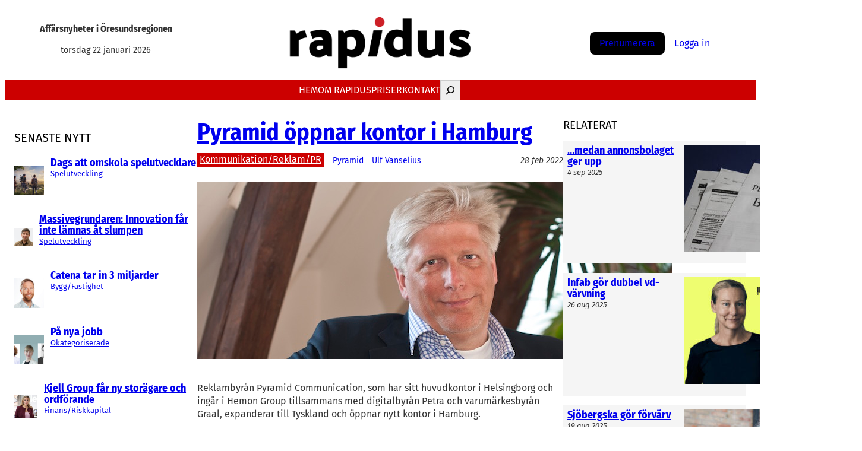

--- FILE ---
content_type: text/javascript
request_url: https://rapidus.se/wp-content/cache/wpfc-minified/1z7q9a21/fd0c1.js
body_size: 927
content:
// source --> https://rapidus.se/wp-content/plugins/cookie-law-info/lite/frontend/js/gcm.min.js 
!function(e){var t={};function n(a){if(t[a])return t[a].exports;var o=t[a]={i:a,l:!1,exports:{}};return e[a].call(o.exports,o,o.exports,n),o.l=!0,o.exports}n.m=e,n.c=t,n.d=function(e,t,a){n.o(e,t)||Object.defineProperty(e,t,{enumerable:!0,get:a})},n.r=function(e){"undefined"!=typeof Symbol&&Symbol.toStringTag&&Object.defineProperty(e,Symbol.toStringTag,{value:"Module"}),Object.defineProperty(e,"__esModule",{value:!0})},n.t=function(e,t){if(1&t&&(e=n(e)),8&t)return e;if(4&t&&"object"==typeof e&&e&&e.__esModule)return e;var a=Object.create(null);if(n.r(a),Object.defineProperty(a,"default",{enumerable:!0,value:e}),2&t&&"string"!=typeof e)for(var o in e)n.d(a,o,function(t){return e[t]}.bind(null,o));return a},n.n=function(e){var t=e&&e.__esModule?function(){return e.default}:function(){return e};return n.d(t,"a",t),t},n.o=function(e,t){return Object.prototype.hasOwnProperty.call(e,t)},n.p="",n(n.s=1)}([,function(e,t){const n=window._ckyGcm;let a=!0;const o=n.default_settings||[],r=n.wait_for_update;const i=window.ckySettings&&window.ckySettings.dataLayerName?window.ckySettings.dataLayerName:"dataLayer";function s(){window[i].push(arguments)}function d(e){r>0&&(e.wait_for_update=r),s("consent","default",e)}window[i]=window[i]||[],s("set","ads_data_redaction",!!n.ads_data_redaction),s("set","url_passthrough",!!n.url_passthrough),s("set","developer_id.dY2Q2ZW",!0);for(let e=0;e<o.length;e++){const t=o[e],n={ad_storage:t.advertisement,analytics_storage:t.analytics,functionality_storage:t.functional,personalization_storage:t.functional,security_storage:t.necessary,ad_user_data:t.ad_user_data,ad_personalization:t.ad_personalization},r=t.regions.split(",").map(e=>e.trim()).filter(e=>e);r.length>0&&"all"!==r[0].toLowerCase()?n.region=r:a=!1,d(n)}a&&d({ad_storage:"denied",analytics_storage:"denied",functionality_storage:"denied",personalization_storage:"denied",security_storage:"granted",ad_user_data:"denied",ad_personalization:"denied"});const u=function(e){const t=[],n=e+"=",a=decodeURIComponent(document.cookie).split(";");for(let e=0;e<a.length;e++){let o=a[e];for(;" "===o.charAt(0);)o=o.substring(1);0===o.indexOf(n)&&t.push(o.substring(n.length,o.length))}return t}("cookieyes-consent")[0];if(u&&"string"==typeof u){const e=u.split(",").reduce((function(e,t){const n=t.trim().split(":");return e[n[0]]="yes"===n[1]?"granted":"denied",e}),{});s("consent","update",{ad_storage:e.advertisement,analytics_storage:e.analytics,functionality_storage:e.functional,personalization_storage:e.functional,security_storage:e.necessary,ad_user_data:e.advertisement,ad_personalization:e.advertisement})}}]);